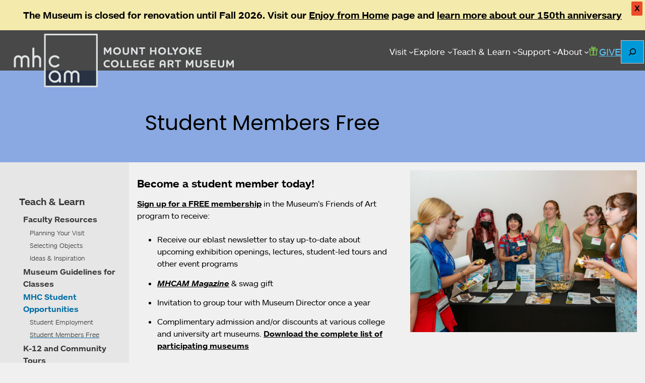

--- FILE ---
content_type: application/javascript
request_url: https://artmuseum.mtholyoke.edu/wp-content/themes/mhcam-working/js/photo-credit-spacer.js?ver=1765830912
body_size: -99
content:
function adjustPaddingforPhotoCredit(){
    const creditWrapper = document.querySelector('.photo-credit-wrapper');
    const targetElement = document.querySelector('.right-panel');

    if (creditWrapper && targetElement) {
        const lineHeight = parseFloat(getComputedStyle(creditWrapper).lineHeight);
        const lines = Math.round(creditWrapper.offsetHeight / lineHeight);

        const isNarrowScreen = window.matchMedia("(max-width: 782px)").matches;

        if ((lines > 3) || isNarrowScreen) {
                targetElement.style.marginTop = '3rem';
        } else {
            targetElement.style.marginTop = '1rem';
        }
    }
}

// Run on page load
window.addEventListener('DOMContentLoaded', adjustPaddingforPhotoCredit);

// Run on resize
window.addEventListener('resize', adjustPaddingforPhotoCredit);
